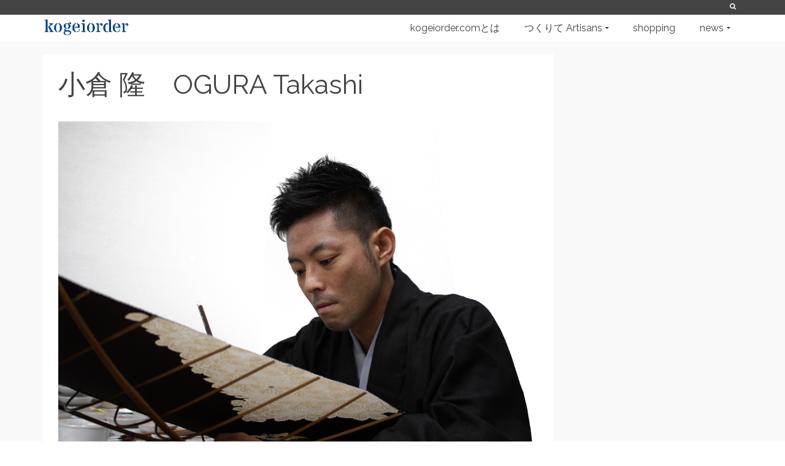

--- FILE ---
content_type: text/html; charset=UTF-8
request_url: https://kogeiorder.com/ogura-takashi/
body_size: 9330
content:
<!DOCTYPE html>
<!--[if lt IE 7]>      <html class="no-js lt-ie9 lt-ie8 lt-ie7" lang="ja" itemscope="itemscope" itemtype="http://schema.org/WebPage"> <![endif]-->
<!--[if IE 7]>         <html class="no-js lt-ie9 lt-ie8" lang="ja" itemscope="itemscope" itemtype="http://schema.org/WebPage"> <![endif]-->
<!--[if IE 8]>         <html class="no-js lt-ie9" lang="ja" itemscope="itemscope" itemtype="http://schema.org/WebPage"> <![endif]-->
<!--[if gt IE 8]><!--> <html class="no-js" lang="ja" itemscope="itemscope" itemtype="http://schema.org/WebPage"> <!--<![endif]-->
<head>
  <meta charset="UTF-8">
  <meta name="viewport" content="width=device-width, initial-scale=1.0">
  <title>小倉 隆　OGURA Takashi &#8211; kogeiorder.com</title>
<link rel='dns-prefetch' href='//fonts.googleapis.com' />
<link rel='dns-prefetch' href='//s.w.org' />
<link rel="alternate" type="application/rss+xml" title="kogeiorder.com &raquo; フィード" href="https://kogeiorder.com/feed/" />
<link rel="alternate" type="application/rss+xml" title="kogeiorder.com &raquo; コメントフィード" href="https://kogeiorder.com/comments/feed/" />
<link rel="alternate" type="application/rss+xml" title="kogeiorder.com &raquo; 小倉 隆　OGURA Takashi のコメントのフィード" href="https://kogeiorder.com/ogura-takashi/feed/" />
<link rel="shortcut icon" type="image/x-icon" href="https://kogeiorder.com/wp-content/uploads/2019/01/ceramics_1.jpg" />		<script type="text/javascript">
			window._wpemojiSettings = {"baseUrl":"https:\/\/s.w.org\/images\/core\/emoji\/12.0.0-1\/72x72\/","ext":".png","svgUrl":"https:\/\/s.w.org\/images\/core\/emoji\/12.0.0-1\/svg\/","svgExt":".svg","source":{"concatemoji":"https:\/\/kogeiorder.com\/wp-includes\/js\/wp-emoji-release.min.js?ver=5.2.21"}};
			!function(e,a,t){var n,r,o,i=a.createElement("canvas"),p=i.getContext&&i.getContext("2d");function s(e,t){var a=String.fromCharCode;p.clearRect(0,0,i.width,i.height),p.fillText(a.apply(this,e),0,0);e=i.toDataURL();return p.clearRect(0,0,i.width,i.height),p.fillText(a.apply(this,t),0,0),e===i.toDataURL()}function c(e){var t=a.createElement("script");t.src=e,t.defer=t.type="text/javascript",a.getElementsByTagName("head")[0].appendChild(t)}for(o=Array("flag","emoji"),t.supports={everything:!0,everythingExceptFlag:!0},r=0;r<o.length;r++)t.supports[o[r]]=function(e){if(!p||!p.fillText)return!1;switch(p.textBaseline="top",p.font="600 32px Arial",e){case"flag":return s([55356,56826,55356,56819],[55356,56826,8203,55356,56819])?!1:!s([55356,57332,56128,56423,56128,56418,56128,56421,56128,56430,56128,56423,56128,56447],[55356,57332,8203,56128,56423,8203,56128,56418,8203,56128,56421,8203,56128,56430,8203,56128,56423,8203,56128,56447]);case"emoji":return!s([55357,56424,55356,57342,8205,55358,56605,8205,55357,56424,55356,57340],[55357,56424,55356,57342,8203,55358,56605,8203,55357,56424,55356,57340])}return!1}(o[r]),t.supports.everything=t.supports.everything&&t.supports[o[r]],"flag"!==o[r]&&(t.supports.everythingExceptFlag=t.supports.everythingExceptFlag&&t.supports[o[r]]);t.supports.everythingExceptFlag=t.supports.everythingExceptFlag&&!t.supports.flag,t.DOMReady=!1,t.readyCallback=function(){t.DOMReady=!0},t.supports.everything||(n=function(){t.readyCallback()},a.addEventListener?(a.addEventListener("DOMContentLoaded",n,!1),e.addEventListener("load",n,!1)):(e.attachEvent("onload",n),a.attachEvent("onreadystatechange",function(){"complete"===a.readyState&&t.readyCallback()})),(n=t.source||{}).concatemoji?c(n.concatemoji):n.wpemoji&&n.twemoji&&(c(n.twemoji),c(n.wpemoji)))}(window,document,window._wpemojiSettings);
		</script>
		<style type="text/css">
img.wp-smiley,
img.emoji {
	display: inline !important;
	border: none !important;
	box-shadow: none !important;
	height: 1em !important;
	width: 1em !important;
	margin: 0 .07em !important;
	vertical-align: -0.1em !important;
	background: none !important;
	padding: 0 !important;
}
</style>
	<link rel='stylesheet' id='wp-block-library-css'  href='https://kogeiorder.com/wp-includes/css/dist/block-library/style.min.css?ver=5.2.21' type='text/css' media='all' />
<link rel='stylesheet' id='kadence-blocks-style-css-css'  href='https://kogeiorder.com/wp-content/plugins/kadence-blocks/dist/blocks.style.build.css?ver=1.6.13' type='text/css' media='all' />
<link rel='stylesheet' id='contact-form-7-css'  href='https://kogeiorder.com/wp-content/plugins/contact-form-7/includes/css/styles.css?ver=5.1.4' type='text/css' media='all' />
<link rel='stylesheet' id='pinnacle_theme-css'  href='https://kogeiorder.com/wp-content/themes/pinnacle/assets/css/pinnacle.css?ver=173' type='text/css' media='all' />
<link rel='stylesheet' id='pinnacle_skin-css'  href='https://kogeiorder.com/wp-content/themes/pinnacle/assets/css/skins/default.css' type='text/css' media='all' />
<link rel='stylesheet' id='redux-google-fonts-pinnacle-css'  href='https://fonts.googleapis.com/css?family=Raleway%3A400&#038;ver=1573606276' type='text/css' media='all' />
<script type='text/javascript' src='https://kogeiorder.com/wp-includes/js/jquery/jquery.js?ver=1.12.4-wp'></script>
<script type='text/javascript' src='https://kogeiorder.com/wp-includes/js/jquery/jquery-migrate.min.js?ver=1.4.1'></script>
<script type='text/javascript' src='https://kogeiorder.com/wp-content/themes/pinnacle/assets/js/vendor/modernizr-2.7.0.min.js'></script>
<link rel='https://api.w.org/' href='https://kogeiorder.com/wp-json/' />
<link rel="EditURI" type="application/rsd+xml" title="RSD" href="https://kogeiorder.com/xmlrpc.php?rsd" />
<link rel="wlwmanifest" type="application/wlwmanifest+xml" href="https://kogeiorder.com/wp-includes/wlwmanifest.xml" /> 
<link rel='prev' title='つくりて Artisans' href='https://kogeiorder.com/artisans/' />
<link rel='next' title='阿部 慎太朗　ABE Shintaro' href='https://kogeiorder.com/abe-shintaro/' />
<meta name="generator" content="WordPress 5.2.21" />
<link rel="canonical" href="https://kogeiorder.com/ogura-takashi/" />
<link rel='shortlink' href='https://kogeiorder.com/?p=277' />
<link rel="alternate" type="application/json+oembed" href="https://kogeiorder.com/wp-json/oembed/1.0/embed?url=https%3A%2F%2Fkogeiorder.com%2Fogura-takashi%2F" />
<link rel="alternate" type="text/xml+oembed" href="https://kogeiorder.com/wp-json/oembed/1.0/embed?url=https%3A%2F%2Fkogeiorder.com%2Fogura-takashi%2F&#038;format=xml" />
   <script type="text/javascript">
   var _gaq = _gaq || [];
   _gaq.push(['_setAccount', 'UA-153094453-1']);
   _gaq.push(['_trackPageview']);
   (function() {
   var ga = document.createElement('script'); ga.type = 'text/javascript'; ga.async = true;
   ga.src = ('https:' == document.location.protocol ? 'https://ssl' : 'http://www') + '.google-analytics.com/ga.js';
   var s = document.getElementsByTagName('script')[0]; s.parentNode.insertBefore(ga, s);
   })();
   </script>
<script type="text/javascript">var light_error = "The Image could not be loaded.", light_of = "%curr% of %total%", light_load = "Loading...";</script><style type="text/css">#topbar {height:24px;} #topbar ul.sf-menu li a, #topbar .top-menu-cart-btn, #topbar .top-menu-search-btn, #topbar .topbarsociallinks li a, #topbar .nav-trigger-case .kad-navbtn {line-height:24px;}#kad-banner #topbar .topbarsociallinks li a {font-size:24px;}.trans-header #pageheader {padding-top:68px;}.headerfont, .tp-caption, .yith-wcan-list li, .yith-wcan .yith-wcan-reset-navigation, ul.yith-wcan-label li a, .product_item .price {font-family:Raleway;} 
  .topbarmenu ul li {font-family:Raleway;}
  #kadbreadcrumbs {font-family:;}.kt-home-call-to-action {padding:20px 0;}.posttags {display:none;}.product_item .product_details h5 {min-height:50px;}@media (max-width: 767px) {#topbar{display:none;}}.kad-hidepostauthortop, .postauthortop {display:none;}.postedinbottom {display:none;}.postcommentscount {display:none;}.kad-header-style-basic #nav-main ul.sf-menu > li > a, .kad-header-style-basic #kad-shrinkheader #mobile-nav-trigger a {line-height:44px;}.postdate, .kad-hidedate, .postdatetooltip{display:none;}.none-trans-header .nav-trigger-case.collapsed .kad-navbtn, .is-sticky .nav-trigger-case.collapsed .kad-navbtn {color:#444444;}</style><!--[if lt IE 9]>
<script src="https://kogeiorder.com/wp-content/themes/pinnacle/assets/js/vendor/respond.min.js"></script>
<![endif]-->
<link rel="icon" href="https://kogeiorder.com/wp-content/uploads/2018/12/cropped-kogeiorder_ろご-1-32x32.png" sizes="32x32" />
<link rel="icon" href="https://kogeiorder.com/wp-content/uploads/2018/12/cropped-kogeiorder_ろご-1-192x192.png" sizes="192x192" />
<link rel="apple-touch-icon-precomposed" href="https://kogeiorder.com/wp-content/uploads/2018/12/cropped-kogeiorder_ろご-1-180x180.png" />
<meta name="msapplication-TileImage" content="https://kogeiorder.com/wp-content/uploads/2018/12/cropped-kogeiorder_ろご-1-270x270.png" />
<style type="text/css" title="dynamic-css" class="options-output">.kad-primary-nav ul.sf-menu a,.nav-trigger-case.collapsed .kad-navbtn{color:#ffffff;}.sticky-wrapper #logo a.brand, .trans-header #logo a.brand{color:#ffffff;}.is-sticky header #logo a.brand,.logofont,.none-trans-header header #logo a.brand,header #logo a.brand{font-family:Raleway;font-weight:400;font-style:normal;color:#444444;font-size:32px;}.titleclass{background-image:url('https://kogeiorder.com/wp-content/uploads/2019/01/ceramics_1.jpg');}.titleclass h1{color:#ffffff;}.titleclass .subtitle{color:#ffffff;}.product_item .product_details h5, .product-category.grid_item a h5{font-family:Raleway;line-height:20px;font-weight:normal;font-style:700;font-size:15px;}h1{font-family:Raleway;line-height:50px;font-weight:normal;font-style:700;font-size:44px;}h2{font-family:Raleway;line-height:40px;font-weight:normal;font-style:400;font-size:32px;}h3{font-family:Raleway;line-height:40px;font-weight:normal;font-style:400;font-size:26px;}h4{font-family:Raleway;line-height:34px;font-weight:normal;font-style:400;font-size:24px;}h5{font-family:Raleway;line-height:26px;font-weight:normal;font-style:400;font-size:18px;}.subtitle{font-family:Raleway;line-height:22px;font-weight:normal;font-style:400;font-size:16px;}body{line-height:20px;font-style:400;font-size:14px;}.is-sticky .kad-primary-nav ul.sf-menu a, ul.sf-menu a, .none-trans-header .kad-primary-nav ul.sf-menu a{font-family:Raleway;font-weight:400;font-style:normal;color:#444444;font-size:16px;}.kad-nav-inner .kad-mnav, .kad-mobile-nav .kad-nav-inner li a, .kad-mobile-nav .kad-nav-inner li .kad-submenu-accordion{font-family:Raleway;line-height:20px;font-weight:400;font-style:normal;font-size:16px;}#topbar ul.sf-menu > li > a, #topbar .top-menu-cart-btn, #topbar .top-menu-search-btn, #topbar .nav-trigger-case .kad-navbtn, #topbar .topbarsociallinks li a{font-family:Raleway;font-weight:400;font-style:normal;font-size:11px;}</style></head>
	<body class="post-template-default single single-post postid-277 single-format-standard wide none-trans-header not_ie ogura-takashi" >
				<div id="wrapper" class="container">
		  	<header id="kad-banner" class="banner headerclass kad-header-style-basic" data-pageheaderbg="0" data-header-base-height="44">
<div id="topbar" class="topclass">
    <div class="container">
      <div class="row">
        <div class="col-md-6 col-ss-6 kad-topbar-left">
          <div class="topbar_social_area topbar-widget clearfix">
                          <div class="topbar_social">
                <ul class="topbarsociallinks">
                  <li class="kad-tbicon-links"><a href="" class="kad-color-" data-toggle="tooltip" data-placement="bottom" target="_self" data-original-title=""><i class=""></i></a></li>                </ul>
              </div>
                      </div>
        </div><!-- close col-md-6 -->
        <div class="col-md-6 col-ss-6 kad-topbar-right">
          <div id="topbar-search" class="topbar-right-search clearfix">
                          <div id="kt-searchcontain" class="panel">
                <ul class="kad-topsearch-button">
                    <li>
                      <a class="top-menu-search-btn collapsed" data-toggle="collapse" data-parent="#topbar-search" data-target="#kad-top-search-popup"><i class="icon-search"></i></a>
                    </li>
                </ul>
                <div id="kad-top-search-popup" class="collapse topclass">
                <form role="search" method="get" id="searchform" class="form-search" action="https://kogeiorder.com/">
  <label class="hide" for="s">Search for:</label>
  <input type="text" value="" name="s" id="s" class="search-query" placeholder="Search">
  <button type="submit" id="searchsubmit" class="search-icon"><i class="icon-search"></i></button>
</form>                </div>
              </div>
                      </div>
        </div> <!-- close col-md-6-->
      </div> <!-- Close Row -->
          </div> <!-- Close Container -->
  </div>  <div id="kad-shrinkheader" class="container" style="height:44px; line-height:44px;">
    <div class="row">
      <div class="col-md-4 col-sm-8 col-ss-10 clearfix kad-header-left">
        <div id="logo" class="logocase">
          <a class="brand logofont" style="height:44px; line-height:44px; display:block;" href="https://kogeiorder.com">
             
            <div id="thelogo" style="height:44px; line-height:44px;">
                <div style="background-image: url('https://kogeiorder.com/wp-content/uploads/2019/09/kogeiorder_ろご.png'); max-height:44px; height:111px; width:355px;" class="kad-standard-logo kad-lg"></div>
                     
                        <div style="background-image: url('https://kogeiorder.com/wp-content/uploads/2019/09/kogeiorder_ろご.png'); max-height:44px; height:111px; width:355px;" class="kad-lg kad-standard-logo-tranbg"></div> 
                                </div> 
                      </a>
        </div> <!-- Close #logo -->
      </div><!-- close col -->
      <div class="col-md-8 col-sm-4 col-ss-2 kad-header-right">
                    <nav id="nav-main" class="clearfix kad-primary-nav">
                <ul id="menu-navigation" class="sf-menu"><li  class="menu-kogeiorder-com%e3%81%a8%e3%81%af"><a href="https://kogeiorder.com/about/"><span>kogeiorder.comとは</span></a></li>
<li  class="menu-%e3%81%a4%e3%81%8f%e3%82%8a%e3%81%a6-artisans current-menu-ancestor current-menu-parent sf-dropdown"><a href="https://kogeiorder.com/artisans/"><span>つくりて Artisans</span></a>
<ul class="sf-dropdown-menu">
	<li  class="menu-%e9%98%bf%e9%83%a8-%e6%85%8e%e5%a4%aa%e6%9c%97%e3%80%80abe-shintaro"><a href="https://kogeiorder.com/abe-shintaro/"><span>阿部 慎太朗　ABE Shintaro</span></a></li>
	<li  class="menu-%e5%b0%8f%e5%80%89-%e9%9a%86%e3%80%80ogura-takashi current-menu-item"><a href="https://kogeiorder.com/ogura-takashi/"><span>小倉 隆　OGURA Takashi</span></a></li>
	<li  class="menu-%e6%a1%9c%e4%ba%95-%e5%b0%9a%e9%81%93-sakurai-naomichi"><a href="https://kogeiorder.com/sakurai-naomichi/"><span>桜井 尚道  SAKURAI Naomichi</span></a></li>
	<li  class="menu-%e9%9c%b2%e6%9c%a8-%e6%b8%85%e9%ab%98-tsuyuki-kiyotaka"><a href="https://kogeiorder.com/tsuyuki-kiyotaka/"><span>露木 清高  TSUYUKI Kiyotaka</span></a></li>
	<li  class="menu-%e6%88%b8%e7%94%b0-%e6%95%8f%e5%a4%ab%e3%80%80toda-toshio"><a href="https://kogeiorder.com/toda-toshio/"><span>戸田 敏夫　TODA Toshio</span></a></li>
</ul>
</li>
<li  class="menu-shopping"><a href="https://kogeiorder.com/shopping/"><span>shopping</span></a></li>
<li  class="menu-news sf-dropdown"><a href="https://kogeiorder.com/portfolio/news/"><span>news</span></a>
<ul class="sf-dropdown-menu">
	<li  class="menu-%e3%80%90%e7%b5%82%e4%ba%86%e3%81%97%e3%81%be%e3%81%97%e3%81%9f%e3%80%91%e3%81%a1%e3%81%84%e3%81%95%e3%81%aa%e9%98%bf%e9%83%a8%e6%85%8e%e5%a4%aa%e6%9c%97%e5%b1%95"><a href="https://kogeiorder.com/portfolio/news20191114/"><span>【終了しました】ちいさな阿部慎太朗展</span></a></li>
</ul>
</li>
</ul>            </nav> 
            <div id="mobile-nav-trigger" class="nav-trigger">
              <a class="nav-trigger-case collapsed" data-toggle="collapse" rel="nofollow" data-target=".mobile_menu_collapse">
                <div class="kad-navbtn mobileclass clearfix"><i class="icon-reorder"></i></div>
              </a>
            </div>
              </div> <!-- Close col -->       
    </div> <!-- Close Row -->
  </div> <!-- Close Container -->
    <div class="container">
      <div id="kad-mobile-nav" class="kad-mobile-nav">
          <div class="kad-nav-inner mobileclass">
              <div id="mobile_menu_collapse" class="kad-nav-collapse collapse mobile_menu_collapse">
                  <ul id="menu-navigation-1" class="kad-mnav"><li  class="menu-kogeiorder-com%e3%81%a8%e3%81%af"><a href="https://kogeiorder.com/about/"><span>kogeiorder.comとは</span></a></li>
<li  class="menu-%e3%81%a4%e3%81%8f%e3%82%8a%e3%81%a6-artisans current-menu-ancestor current-menu-parent sf-dropdown"><a href="https://kogeiorder.com/artisans/"><span>つくりて Artisans</span></a>
<ul class="sf-dropdown-menu">
	<li  class="menu-%e9%98%bf%e9%83%a8-%e6%85%8e%e5%a4%aa%e6%9c%97%e3%80%80abe-shintaro"><a href="https://kogeiorder.com/abe-shintaro/"><span>阿部 慎太朗　ABE Shintaro</span></a></li>
	<li  class="menu-%e5%b0%8f%e5%80%89-%e9%9a%86%e3%80%80ogura-takashi current-menu-item"><a href="https://kogeiorder.com/ogura-takashi/"><span>小倉 隆　OGURA Takashi</span></a></li>
	<li  class="menu-%e6%a1%9c%e4%ba%95-%e5%b0%9a%e9%81%93-sakurai-naomichi"><a href="https://kogeiorder.com/sakurai-naomichi/"><span>桜井 尚道  SAKURAI Naomichi</span></a></li>
	<li  class="menu-%e9%9c%b2%e6%9c%a8-%e6%b8%85%e9%ab%98-tsuyuki-kiyotaka"><a href="https://kogeiorder.com/tsuyuki-kiyotaka/"><span>露木 清高  TSUYUKI Kiyotaka</span></a></li>
	<li  class="menu-%e6%88%b8%e7%94%b0-%e6%95%8f%e5%a4%ab%e3%80%80toda-toshio"><a href="https://kogeiorder.com/toda-toshio/"><span>戸田 敏夫　TODA Toshio</span></a></li>
</ul>
</li>
<li  class="menu-shopping"><a href="https://kogeiorder.com/shopping/"><span>shopping</span></a></li>
<li  class="menu-news sf-dropdown"><a href="https://kogeiorder.com/portfolio/news/"><span>news</span></a>
<ul class="sf-dropdown-menu">
	<li  class="menu-%e3%80%90%e7%b5%82%e4%ba%86%e3%81%97%e3%81%be%e3%81%97%e3%81%9f%e3%80%91%e3%81%a1%e3%81%84%e3%81%95%e3%81%aa%e9%98%bf%e9%83%a8%e6%85%8e%e5%a4%aa%e6%9c%97%e5%b1%95"><a href="https://kogeiorder.com/portfolio/news20191114/"><span>【終了しました】ちいさな阿部慎太朗展</span></a></li>
</ul>
</li>
</ul>              </div>
          </div>
      </div>
  </div> <!-- Close Container -->
   
</header>			<div class="wrap contentclass" role="document">        <div id="content" class="container">
          <div class="row single-article" itemscope="" itemtype="http://schema.org/BlogPosting">
            <div class="main col-lg-9 col-md-8 kt-sidebar" role="main">
                              <article class="postclass post-277 post type-post status-publish format-standard has-post-thumbnail hentry category-artisans category-takashi-ogura tag-crafts tag-dyeing tag-handmade tag-japan tag-kimono tag-traditional tag-yuzen tag-29 tag-15 tag-12 tag-14 tag-66 tag-68 tag-54 tag-62 tag-16 tag-67 tag-35">
                                                      <header>
                                            <h1 class="entry-title" itemprop="name headline">小倉 隆　OGURA Takashi</h1>
                                            <div class="subhead">
    <span class="postauthortop author vcard">
    	by <span itemprop="author"><a href="https://kogeiorder.com/author/marimariko21/" class="fn" rel="author">kogeiorder.com</a></span>
    </span>
    <span class="updated postdate">on <span class="postday" itemprop="datePublished">2019年10月12日</span></span>
    <span class="postcommentscount">with 
    	<a href="https://kogeiorder.com/ogura-takashi/#post_comments">コメントはまだありません</a>
    </span>
</div>
                  </header>
                  <div class="entry-content clearfix" itemprop="articleBody">
                    
<h5 style="text-align: center;"><img class="size-full wp-image-630 aligncenter" src="https://kogeiorder.com/wp-content/uploads/2019/10/takashi.jpg" alt="" width="2256" height="1504" srcset="https://kogeiorder.com/wp-content/uploads/2019/10/takashi.jpg 2256w, https://kogeiorder.com/wp-content/uploads/2019/10/takashi-300x200.jpg 300w, https://kogeiorder.com/wp-content/uploads/2019/10/takashi-768x512.jpg 768w, https://kogeiorder.com/wp-content/uploads/2019/10/takashi-1024x683.jpg 1024w" sizes="(max-width: 2256px) 100vw, 2256px" /></h5>
<h5 style="text-align: left;"><strong>小倉 隆  OGURA Takashi</strong></h5>
<h6 style="text-align: left;">東京手描友禅</h6>
<h6 style="text-align: left;">Tokyo Hand-Painted Yuzen (Edo Yuzen silk dyeing)</h6>
<p> </p>
<p style="text-align: justify;"><strong>【小倉隆の数寄屋袋について】About Sukiya bag, Japanese clutch bag</strong></p>
<p style="text-align: justify;">もともと茶道に使われる数寄屋袋ですが、小倉隆の数寄屋袋にはチェーンもついており、日常遣いのハンドバッグとしてもお使いいただけます。唐草や壁画などから取材した、モダンの中に品格のある作風を得意としているため、デザイン性の高さは折り紙付きです。</p>
<p style="text-align: justify;"><strong>【オーダー方法】How to ORDER</strong></p>
<p style="text-align: justify;">サイズは以下の通りで、ベース生地の色と友禅（文様の配色）をお好きなパターンでお選びください。</p>
<p>Size:（縦×横×マチ奥行 cm）13.5 × 21.5 × 3.0</p>
<p style="text-align: justify;">オーダーはこちらから　<i class="icon-hand-right" style="font-size:14px; color:#000;"></i>　<a href="" class="btn button btn-shortcode kad-btn kad-btn-primary" id="kadbtn90" target="_self" style="background-color:#444;color:#FFF;"onMouseOver="this.style.background='#444',this.style.color=''" onMouseOut="this.style.background='#444', this.style.color='#FFF'">ORDER</a>
<p><img class="alignnone  wp-image-500" src="https://kogeiorder.com/wp-content/uploads/2019/10/collage_sukiyabag.jpg" alt="" width="1035" height="1035" srcset="https://kogeiorder.com/wp-content/uploads/2019/10/collage_sukiyabag.jpg 1035w, https://kogeiorder.com/wp-content/uploads/2019/10/collage_sukiyabag-290x290.jpg 290w, https://kogeiorder.com/wp-content/uploads/2019/10/collage_sukiyabag-300x300.jpg 300w, https://kogeiorder.com/wp-content/uploads/2019/10/collage_sukiyabag-768x768.jpg 768w, https://kogeiorder.com/wp-content/uploads/2019/10/collage_sukiyabag-1024x1024.jpg 1024w, https://kogeiorder.com/wp-content/uploads/2019/10/collage_sukiyabag-60x60.jpg 60w" sizes="(max-width: 1035px) 100vw, 1035px" /></p>
                                      </div>
                  <footer class="single-footer clearfix">
                    		<span class="postedinbottom"><i class="icon-folder-close"></i> <a href="https://kogeiorder.com/category/artisans/" rel="category tag">つくりて</a>, <a href="https://kogeiorder.com/category/artisans/takashi-ogura/" rel="category tag">小倉 隆</a></span>
			<span class="posttags color_gray"><i class="icon-tag"></i> <a href="https://kogeiorder.com/tag/crafts/" rel="tag">crafts</a>, <a href="https://kogeiorder.com/tag/dyeing/" rel="tag">dyeing</a>, <a href="https://kogeiorder.com/tag/handmade/" rel="tag">handmade</a>, <a href="https://kogeiorder.com/tag/japan/" rel="tag">Japan</a>, <a href="https://kogeiorder.com/tag/kimono/" rel="tag">kimono</a>, <a href="https://kogeiorder.com/tag/traditional/" rel="tag">traditional</a>, <a href="https://kogeiorder.com/tag/yuzen/" rel="tag">yuzen</a>, <a href="https://kogeiorder.com/tag/%e3%81%93%e3%81%a0%e3%82%8f%e3%82%8a/" rel="tag">こだわり</a>, <a href="https://kogeiorder.com/tag/%e4%b8%80%e7%82%b9%e3%82%82%e3%81%ae/" rel="tag">一点もの</a>, <a href="https://kogeiorder.com/tag/%e4%bc%9d%e7%b5%b1%e5%b7%a5%e8%8a%b8/" rel="tag">伝統工芸</a>, <a href="https://kogeiorder.com/tag/%e5%b7%a5%e8%8a%b8%e5%93%81/" rel="tag">工芸品</a>, <a href="https://kogeiorder.com/tag/%e6%89%8b%e6%8f%8f%e3%81%8d/" rel="tag">手描き</a>, <a href="https://kogeiorder.com/tag/%e6%8a%80%e8%a1%93/" rel="tag">技術</a>, <a href="https://kogeiorder.com/tag/%e6%97%a5%e3%80%85%e3%81%ae%e6%9a%ae%e3%82%89%e3%81%97/" rel="tag">日々の暮らし</a>, <a href="https://kogeiorder.com/tag/%e6%97%a5%e3%80%85%e3%82%92%e6%a5%bd%e3%81%97%e3%82%80/" rel="tag">日々を楽しむ</a>, <a href="https://kogeiorder.com/tag/%e6%97%a5%e6%9c%ac/" rel="tag">日本</a>, <a href="https://kogeiorder.com/tag/%e6%9d%b1%e4%ba%ac%e6%89%8b%e6%8f%8f%e5%8f%8b%e7%a6%85/" rel="tag">東京手描友禅</a>, <a href="https://kogeiorder.com/tag/%e8%8b%a5%e6%89%8b%e8%81%b7%e4%ba%ba/" rel="tag">若手職人</a> </span>
	<div class="meta_post_image" itemprop="image" itemscope itemtype="https://schema.org/ImageObject"><meta itemprop="url" content="https://kogeiorder.com/wp-content/uploads/2019/10/6501_08.jpg"><meta itemprop="width" content="640"><meta itemprop="height" content="640"></div><meta itemprop="dateModified" content="2019-10-21T16:00:58+09:00"><meta itemscope itemprop="mainEntityOfPage"  itemType="https://schema.org/WebPage" itemid="https://kogeiorder.com/ogura-takashi/"><div itemprop="publisher" itemscope itemtype="https://schema.org/Organization"><div itemprop="logo" itemscope itemtype="https://schema.org/ImageObject"><meta itemprop="url" content="https://kogeiorder.com/wp-content/uploads/2019/09/kogeiorder_ろご.png"><meta itemprop="width" content="355"><meta itemprop="height" content="111"></div><meta itemprop="name" content="kogeiorder.com"></div>                  </footer>
                </article>
                                 <div id="post_comments"></div>

  <section id="respond">
      	<div id="respond" class="comment-respond">
		<h3 id="reply-title" class="comment-reply-title">Leave a Reply <small><a rel="nofollow" id="cancel-comment-reply-link" href="/ogura-takashi/#respond" style="display:none;">コメントをキャンセル</a></small></h3>			<form action="https://kogeiorder.com/wp-comments-post.php" method="post" id="commentform" class="comment-form" novalidate>
				<p class="comment-form-comment"><label for="comment">Comment</label> <textarea id="comment" name="comment" cols="45" rows="8" class="input-xlarge" aria-required="true" required="required"></textarea></p><div class="row"><div class="col-md-4"><label for="author">Name <span class="comment-required">*</span></label> <input id="author" name="author" type="text" value="" aria-required="true" /></div>
<div class="col-md-4"><label for="email">Email (will not be published) <span class="comment-required">*</span></label> <input type="email" class="text" name="email" id="email" value="" aria-required="true" /></div>
<div class="col-md-4"><label for="url">Website</label> <input id="url" name="url" type="url" value="" /></div>
</div><p class="form-submit"><input name="submit" type="submit" id="submit" class="kad-btn kad-btn-primary" value="Submit Comment" /> <input type='hidden' name='comment_post_ID' value='277' id='comment_post_ID' />
<input type='hidden' name='comment_parent' id='comment_parent' value='0' />
</p>			</form>
			</div><!-- #respond -->
	  </section><!-- /#respond -->
                      </div>

       <aside class="col-lg-3 col-md-4" role="complementary">
        	<div class="sidebar">
			        </div><!-- /.sidebar -->
    </aside><!-- /aside -->
	    	</div><!-- /.row-->
		</div><!-- /.content -->
	</div><!-- /.wrap -->
			  	<footer id="containerfooter" class="footerclass">
  	<div class="container">
  		<div class="row">
  									<div class="col-md-6 footercol1">
						<div class="widget-1 widget-first footer-widget"><aside id="widget_kadence_contact-3" class="widget widget_kadence_contact"><h4 class="widget-title">kogeiorder.com</h4>    <div class="vcard">
      
      <h5 class="vcard-company"><i class="icon-building"></i>IKENOHA</h5>                    <p class="vcard-address"><i class="icon-map-marker"></i>中央区       <span>東京都  </span></p>
           <p class="tel"><i class="icon-tablet"></i> +818065713520</p>            <p><a class="email" href="mailto:&#105;&#110;&#102;&#111;&#64;&#107;&#111;&#103;eio&#114;&#100;e&#114;&#46;c&#111;&#109;"><i class="icon-envelope"></i> &#105;&#110;&#102;&#111;&#64;&#107;ogeiorde&#114;&#46;c&#111;&#109;</a></p>     </div>
      </aside></div> 
						</div> 
			            			        						<div class="col-md-6 footercol2">
						<div class="widget-1 widget-first footer-widget"><aside id="widget_kadence_social-2" class="widget widget_kadence_social"><h4 class="widget-title">Follow us</h4>    <div class="kadence_social_widget clearfix">
      
<a href="http://www.facebook.com/Kogeiordercom-1850311218411159" class="facebook_link" title="Facebook" target="_blank" data-toggle="tooltip" data-placement="top" data-original-title="Facebook"><i class="icon-facebook"></i></a><a href="https://twitter.com/kogeiorder" class="twitter_link" title="Twitter" target="_blank" data-toggle="tooltip" data-placement="top" data-original-title="Twitter"><i class="icon-twitter"></i></a><a href="https://www.instagram.com/kogeiorder/" class="instagram_link" title="Instagram" target="_blank" data-toggle="tooltip" data-placement="top" data-original-title="Instagram"><i class="icon-instagram"></i></a><a href="https://www.youtube.com/channel/UCIThncGCxIWNxPJ_UGMxsmw?view_as=subscriber" class="youtube_link" title="YouTube" target="_blank" data-toggle="tooltip" data-placement="top" data-original-title="YouTube"><i class="icon-youtube"></i></a>    </div>
  </aside></div> 
						</div> 
			            			                </div> <!-- Row -->
    	<div class="footercredits clearfix">
    		    			<div class="footernav clearfix">
    			<ul id="menu-footer" class="footermenu"><li  class="menu-%e7%89%b9%e5%ae%9a%e5%95%86%e5%8f%96%e5%bc%95%e6%b3%95%e3%81%ab%e5%9f%ba%e3%81%a5%e3%81%8f%e8%a1%a8%e8%a8%98"><a href="https://kogeiorder.com/asct/"><span>特定商取引法に基づく表記</span></a></li>
<li  class="menu-%e3%83%97%e3%83%a9%e3%82%a4%e3%83%90%e3%82%b7%e3%83%bc%e3%83%9d%e3%83%aa%e3%82%b7%e3%83%bc"><a href="https://kogeiorder.com/privacy-policy/"><span>プライバシーポリシー</span></a></li>
<li  class="menu-%e3%81%8a%e5%95%8f%e3%81%84%e5%90%88%e3%82%8f%e3%81%9b"><a href="https://kogeiorder.com/inquiry/"><span>お問い合わせ</span></a></li>
</ul>    			</div>
    		        	<p>&copy; 2026 kogeiorder.com - WordPress Theme by <a href="http://www.kadencethemes.com/" target="_blank">Kadence Themes</a></p>    	</div><!-- credits -->
    </div><!-- container -->
</footer>
<script type='text/javascript'>
/* <![CDATA[ */
var wpcf7 = {"apiSettings":{"root":"https:\/\/kogeiorder.com\/wp-json\/contact-form-7\/v1","namespace":"contact-form-7\/v1"}};
/* ]]> */
</script>
<script type='text/javascript' src='https://kogeiorder.com/wp-content/plugins/contact-form-7/includes/js/scripts.js?ver=5.1.4'></script>
<script type='text/javascript' src='https://kogeiorder.com/wp-includes/js/comment-reply.min.js?ver=5.2.21'></script>
<script type='text/javascript' src='https://kogeiorder.com/wp-includes/js/imagesloaded.min.js?ver=3.2.0'></script>
<script type='text/javascript' src='https://kogeiorder.com/wp-includes/js/masonry.min.js?ver=3.3.2'></script>
<script type='text/javascript' src='https://kogeiorder.com/wp-content/themes/pinnacle/assets/js/min/kt_plugins.min.js?ver=164'></script>
<script type='text/javascript' src='https://kogeiorder.com/wp-content/themes/pinnacle/assets/js/min/kt_main.min.js?ver=164'></script>
<script type='text/javascript' src='https://kogeiorder.com/wp-includes/js/wp-embed.min.js?ver=5.2.21'></script>
		</div><!--Wrapper-->
	</body>
</html>
